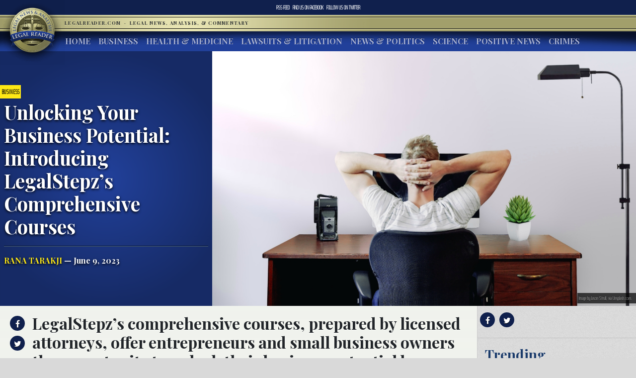

--- FILE ---
content_type: text/html; charset=UTF-8
request_url: https://www.legalreader.com/introducing-legalstepzs-comprehensive-courses/
body_size: 14488
content:

<html lang="en-US" prefix="og: http://ogp.me/ns#">
<head>
	<meta charset="UTF-8">
	<meta http-equiv="X-UA-Compatible" content="IE=edge">
	<meta name="viewport" content="width=device-width, initial-scale=1, shrink-to-fit=no">
	<meta name="mobile-web-app-capable" content="yes">
	<meta name="apple-mobile-web-app-capable" content="yes">
	<meta name="apple-mobile-web-app-title" content="Legal Reader - Legal News, Analysis, &amp; Commentary">
	<link rel="profile" href="http://gmpg.org/xfn/11">
	<link rel="pingback" href="https://www.legalreader.com/xmlrpc.php">
    <link href="https://fonts.googleapis.com/css?family=Playfair+Display:400,700|Saira+Extra+Condensed:100" rel="stylesheet">
  	<title>Unlocking Your Business Potential: Introducing LegalStepz&#039;s Comprehensive Courses - Legal Reader</title>

<!-- This site is optimized with the Yoast SEO plugin v10.0.1 - https://yoast.com/wordpress/plugins/seo/ -->
<meta name="description" content="LegalStepz has arrived on the scene to provide comprehensive courses for all your legal needs. In this article, we will explore LegalStepz&#039;s offerings."/>
<link rel="canonical" href="https://www.legalreader.com/introducing-legalstepzs-comprehensive-courses/" />
<meta property="og:locale" content="en_US" />
<meta property="og:type" content="article" />
<meta property="og:title" content="Unlocking Your Business Potential: Introducing LegalStepz&#039;s Comprehensive Courses - Legal Reader" />
<meta property="og:description" content="LegalStepz has arrived on the scene to provide comprehensive courses for all your legal needs. In this article, we will explore LegalStepz&#039;s offerings." />
<meta property="og:url" content="https://www.legalreader.com/introducing-legalstepzs-comprehensive-courses/" />
<meta property="og:site_name" content="Legal Reader" />
<meta property="article:tag" content="business law" />
<meta property="article:tag" content="incorporation" />
<meta property="article:tag" content="legal education" />
<meta property="article:tag" content="legal services" />
<meta property="article:tag" content="LLCs" />
<meta property="article:tag" content="startups" />
<meta property="article:section" content="Business" />
<meta property="article:published_time" content="2023-06-09T19:21:10+00:00" />
<meta property="og:image" content="https://www.legalreader.com/wp-content/uploads/2020/05/Featured-19.png" />
<meta property="og:image:secure_url" content="https://www.legalreader.com/wp-content/uploads/2020/05/Featured-19.png" />
<meta property="og:image:width" content="1366" />
<meta property="og:image:height" content="846" />
<meta property="og:image:alt" content="Man sitting at desk with hands clasped behind his head; image by Jason Strull, via Unsplash.com." />
<meta name="twitter:card" content="summary_large_image" />
<meta name="twitter:description" content="LegalStepz has arrived on the scene to provide comprehensive courses for all your legal needs. In this article, we will explore LegalStepz&#039;s offerings." />
<meta name="twitter:title" content="Unlocking Your Business Potential: Introducing LegalStepz&#039;s Comprehensive Courses - Legal Reader" />
<meta name="twitter:image" content="https://www.legalreader.com/wp-content/uploads/2020/05/Featured-19.png" />
<!-- / Yoast SEO plugin. -->

<link rel='dns-prefetch' href='//www.legalreader.com' />
<link rel='dns-prefetch' href='//s.w.org' />
<link rel="alternate" type="application/rss+xml" title="Legal Reader &raquo; Feed" href="https://www.legalreader.com/feed/" />
<link rel="alternate" type="application/rss+xml" title="Legal Reader &raquo; Unlocking Your Business Potential: Introducing LegalStepz&#8217;s Comprehensive Courses Comments Feed" href="https://www.legalreader.com/introducing-legalstepzs-comprehensive-courses/feed/" />
		<!-- This site uses the Google Analytics by ExactMetrics plugin v6.7.0 - Using Analytics tracking - https://www.exactmetrics.com/ -->
							<script src="//www.googletagmanager.com/gtag/js?id=UA-157603311-1"  type="text/javascript" data-cfasync="false"></script>
			<script type="text/javascript" data-cfasync="false">
				var em_version = '6.7.0';
				var em_track_user = true;
				var em_no_track_reason = '';
				
								var disableStr = 'ga-disable-UA-157603311-1';

				/* Function to detect opted out users */
				function __gtagTrackerIsOptedOut() {
					return document.cookie.indexOf( disableStr + '=true' ) > - 1;
				}

				/* Disable tracking if the opt-out cookie exists. */
				if ( __gtagTrackerIsOptedOut() ) {
					window[disableStr] = true;
				}

				/* Opt-out function */
				function __gtagTrackerOptout() {
					document.cookie = disableStr + '=true; expires=Thu, 31 Dec 2099 23:59:59 UTC; path=/';
					window[disableStr] = true;
				}

				if ( 'undefined' === typeof gaOptout ) {
					function gaOptout() {
						__gtagTrackerOptout();
					}
				}
								window.dataLayer = window.dataLayer || [];
				if ( em_track_user ) {
					function __gtagTracker() {dataLayer.push( arguments );}
					__gtagTracker( 'js', new Date() );
					__gtagTracker( 'set', {
						'developer_id.dNDMyYj' : true,
						                    });
					__gtagTracker( 'config', 'UA-157603311-1', {
						forceSSL:true,					} );
										window.gtag = __gtagTracker;										(
						function () {
							/* https://developers.google.com/analytics/devguides/collection/analyticsjs/ */
							/* ga and __gaTracker compatibility shim. */
							var noopfn = function () {
								return null;
							};
							var newtracker = function () {
								return new Tracker();
							};
							var Tracker = function () {
								return null;
							};
							var p = Tracker.prototype;
							p.get = noopfn;
							p.set = noopfn;
							p.send = function (){
								var args = Array.prototype.slice.call(arguments);
								args.unshift( 'send' );
								__gaTracker.apply(null, args);
							};
							var __gaTracker = function () {
								var len = arguments.length;
								if ( len === 0 ) {
									return;
								}
								var f = arguments[len - 1];
								if ( typeof f !== 'object' || f === null || typeof f.hitCallback !== 'function' ) {
									if ( 'send' === arguments[0] ) {
										var hitConverted, hitObject = false, action;
										if ( 'event' === arguments[1] ) {
											if ( 'undefined' !== typeof arguments[3] ) {
												hitObject = {
													'eventAction': arguments[3],
													'eventCategory': arguments[2],
													'eventLabel': arguments[4],
													'value': arguments[5] ? arguments[5] : 1,
												}
											}
										}
										if ( typeof arguments[2] === 'object' ) {
											hitObject = arguments[2];
										}
										if ( typeof arguments[5] === 'object' ) {
											Object.assign( hitObject, arguments[5] );
										}
										if ( 'undefined' !== typeof (
											arguments[1].hitType
										) ) {
											hitObject = arguments[1];
										}
										if ( hitObject ) {
											action = 'timing' === arguments[1].hitType ? 'timing_complete' : hitObject.eventAction;
											hitConverted = mapArgs( hitObject );
											__gtagTracker( 'event', action, hitConverted );
										}
									}
									return;
								}

								function mapArgs( args ) {
									var gaKey, hit = {};
									var gaMap = {
										'eventCategory': 'event_category',
										'eventAction': 'event_action',
										'eventLabel': 'event_label',
										'eventValue': 'event_value',
										'nonInteraction': 'non_interaction',
										'timingCategory': 'event_category',
										'timingVar': 'name',
										'timingValue': 'value',
										'timingLabel': 'event_label',
									};
									for ( gaKey in gaMap ) {
										if ( 'undefined' !== typeof args[gaKey] ) {
											hit[gaMap[gaKey]] = args[gaKey];
										}
									}
									return hit;
								}

								try {
									f.hitCallback();
								} catch ( ex ) {
								}
							};
							__gaTracker.create = newtracker;
							__gaTracker.getByName = newtracker;
							__gaTracker.getAll = function () {
								return [];
							};
							__gaTracker.remove = noopfn;
							__gaTracker.loaded = true;
							window['__gaTracker'] = __gaTracker;
						}
					)();
									} else {
										console.log( "" );
					( function () {
							function __gtagTracker() {
								return null;
							}
							window['__gtagTracker'] = __gtagTracker;
							window['gtag'] = __gtagTracker;
					} )();
									}
			</script>
				<!-- / Google Analytics by ExactMetrics -->
				<script type="text/javascript">
			window._wpemojiSettings = {"baseUrl":"https:\/\/s.w.org\/images\/core\/emoji\/11.2.0\/72x72\/","ext":".png","svgUrl":"https:\/\/s.w.org\/images\/core\/emoji\/11.2.0\/svg\/","svgExt":".svg","source":{"concatemoji":"https:\/\/www.legalreader.com\/wp-includes\/js\/wp-emoji-release.min.js?ver=5.1.21"}};
			!function(e,a,t){var n,r,o,i=a.createElement("canvas"),p=i.getContext&&i.getContext("2d");function s(e,t){var a=String.fromCharCode;p.clearRect(0,0,i.width,i.height),p.fillText(a.apply(this,e),0,0);e=i.toDataURL();return p.clearRect(0,0,i.width,i.height),p.fillText(a.apply(this,t),0,0),e===i.toDataURL()}function c(e){var t=a.createElement("script");t.src=e,t.defer=t.type="text/javascript",a.getElementsByTagName("head")[0].appendChild(t)}for(o=Array("flag","emoji"),t.supports={everything:!0,everythingExceptFlag:!0},r=0;r<o.length;r++)t.supports[o[r]]=function(e){if(!p||!p.fillText)return!1;switch(p.textBaseline="top",p.font="600 32px Arial",e){case"flag":return s([55356,56826,55356,56819],[55356,56826,8203,55356,56819])?!1:!s([55356,57332,56128,56423,56128,56418,56128,56421,56128,56430,56128,56423,56128,56447],[55356,57332,8203,56128,56423,8203,56128,56418,8203,56128,56421,8203,56128,56430,8203,56128,56423,8203,56128,56447]);case"emoji":return!s([55358,56760,9792,65039],[55358,56760,8203,9792,65039])}return!1}(o[r]),t.supports.everything=t.supports.everything&&t.supports[o[r]],"flag"!==o[r]&&(t.supports.everythingExceptFlag=t.supports.everythingExceptFlag&&t.supports[o[r]]);t.supports.everythingExceptFlag=t.supports.everythingExceptFlag&&!t.supports.flag,t.DOMReady=!1,t.readyCallback=function(){t.DOMReady=!0},t.supports.everything||(n=function(){t.readyCallback()},a.addEventListener?(a.addEventListener("DOMContentLoaded",n,!1),e.addEventListener("load",n,!1)):(e.attachEvent("onload",n),a.attachEvent("onreadystatechange",function(){"complete"===a.readyState&&t.readyCallback()})),(n=t.source||{}).concatemoji?c(n.concatemoji):n.wpemoji&&n.twemoji&&(c(n.twemoji),c(n.wpemoji)))}(window,document,window._wpemojiSettings);
		</script>
		<style type="text/css">
img.wp-smiley,
img.emoji {
	display: inline !important;
	border: none !important;
	box-shadow: none !important;
	height: 1em !important;
	width: 1em !important;
	margin: 0 .07em !important;
	vertical-align: -0.1em !important;
	background: none !important;
	padding: 0 !important;
}
</style>
	<link rel='stylesheet' id='wp-block-library-css'  href='https://hb.wpmucdn.com/www.legalreader.com/56df946f-f971-43a9-9013-9f9e1c34693d.css' type='text/css' media='all' />
<link rel='stylesheet' id='contact-form-7-css'  href='https://hb.wpmucdn.com/www.legalreader.com/5f8457b6-a7a6-46f8-b5ff-d20a074d87a9.css' type='text/css' media='all' />
<link rel='stylesheet' id='legalreader-styles-css'  href='https://hb.wpmucdn.com/www.legalreader.com/cb44a20c-9917-48b8-adb9-b09fdbdbd3f1.css' type='text/css' media='all' />
<link rel='stylesheet' id='font-awesome-styles-css'  href='https://hb.wpmucdn.com/www.legalreader.com/c761375b-ba92-4b57-9ac6-90f140994b40.css' type='text/css' media='all' />
<link rel='stylesheet' id='wptt_front-css'  href='https://hb.wpmucdn.com/www.legalreader.com/6f751223-c5b2-41cd-b94c-8f11b817458a.css' type='text/css' media='all' />
<script type='text/javascript'>
/* <![CDATA[ */
var exactmetrics_frontend = {"js_events_tracking":"true","download_extensions":"zip,mp3,mpeg,pdf,docx,pptx,xlsx,rar","inbound_paths":"[{\"path\":\"\\\/go\\\/\",\"label\":\"affiliate\"},{\"path\":\"\\\/recommend\\\/\",\"label\":\"affiliate\"}]","home_url":"https:\/\/www.legalreader.com","hash_tracking":"false","ua":"UA-157603311-1"};
/* ]]> */
</script>
<script type='text/javascript' src='https://hb.wpmucdn.com/www.legalreader.com/01a16485-73ab-43bc-9af1-28bf8c31c973.js'></script>
<script type='text/javascript' src='https://hb.wpmucdn.com/www.legalreader.com/280d7baf-39c8-4e1c-8d83-d2e82cedcd08.js'></script>
<script type='text/javascript' src='https://hb.wpmucdn.com/www.legalreader.com/a4339cf6-8f20-4273-b813-f5c7a0c5f200.js'></script>
<script type='text/javascript' src='https://hb.wpmucdn.com/www.legalreader.com/af38bcf6-2fab-468f-847a-c688e62b09fa.js'></script>
<link rel='https://api.w.org/' href='https://www.legalreader.com/wp-json/' />
<link rel="EditURI" type="application/rsd+xml" title="RSD" href="https://www.legalreader.com/xmlrpc.php?rsd" />
<link rel="wlwmanifest" type="application/wlwmanifest+xml" href="https://www.legalreader.com/wp-includes/wlwmanifest.xml" /> 
<meta name="generator" content="WordPress 5.1.21" />
<link rel='shortlink' href='https://www.legalreader.com/?p=8408170' />
<link rel="alternate" type="application/json+oembed" href="https://www.legalreader.com/wp-json/oembed/1.0/embed?url=https%3A%2F%2Fwww.legalreader.com%2Fintroducing-legalstepzs-comprehensive-courses%2F" />
<meta name="generator" content="Site Kit by Google 1.39.0" /><script type="text/javascript">//<![CDATA[
  function external_links_in_new_windows_loop() {
    if (!document.links) {
      document.links = document.getElementsByTagName('a');
    }
    var change_link = false;
    var force = '';
    var ignore = '';

    for (var t=0; t<document.links.length; t++) {
      var all_links = document.links[t];
      change_link = false;
      
      if(document.links[t].hasAttribute('onClick') == false) {
        // forced if the address starts with http (or also https), but does not link to the current domain
        if(all_links.href.search(/^http/) != -1 && all_links.href.search('www.legalreader.com') == -1 && all_links.href.search(/^#/) == -1) {
          // console.log('Changed ' + all_links.href);
          change_link = true;
        }
          
        if(force != '' && all_links.href.search(force) != -1) {
          // forced
          // console.log('force ' + all_links.href);
          change_link = true;
        }
        
        if(ignore != '' && all_links.href.search(ignore) != -1) {
          // console.log('ignore ' + all_links.href);
          // ignored
          change_link = false;
        }

        if(change_link == true) {
          // console.log('Changed ' + all_links.href);
          document.links[t].setAttribute('onClick', 'javascript:window.open(\''+all_links.href+'\'); return false;');
          document.links[t].removeAttribute('target');
        }
      }
    }
  }
  
  // Load
  function external_links_in_new_windows_load(func)
  {  
    var oldonload = window.onload;
    if (typeof window.onload != 'function'){
      window.onload = func;
    } else {
      window.onload = function(){
        oldonload();
        func();
      }
    }
  }

  external_links_in_new_windows_load(external_links_in_new_windows_loop);
  //]]></script>

<link rel="icon" href="https://www.legalreader.com/wp-content/uploads/2016/10/lr.png" sizes="32x32" />
<link rel="icon" href="https://www.legalreader.com/wp-content/uploads/2016/10/lr.png" sizes="192x192" />
<link rel="apple-touch-icon-precomposed" href="https://www.legalreader.com/wp-content/uploads/2016/10/lr.png" />
<meta name="msapplication-TileImage" content="https://www.legalreader.com/wp-content/uploads/2016/10/lr.png" />
		<style type="text/css" id="wp-custom-css">
			.featured-image-container > a {
	width: 100%;
}

.featured-image-container > span {
	width: 100%;
}		</style>
		    </head>

    <body class="post-template-default single single-post postid-8408170 single-format-standard group-blog">
        <header>
            <div class="topbar d-flex align-items-center">
                <div class="mx-auto">
                    <nav class="navbar navbar-expand">
                        <ul class="navbar-nav">
                            <li class="nav-item">
                                <a href="https://new.legalreader.com/feed/" title="Legal Reader News Feed">RSS Feed</a>
                            </li>
                            <li class="nav-item">
                                <a href="https://www.facebook.com/thelegalreader/" title="Find Legal Reader on Facebook"><span>Find us on&nbsp;</span>Facebook</a>
                            </li>
                            <li class="nav-item">
                                <a href="https://twitter.com/legal_reader" title="Follow Legal Reader on Twitter"><span>Follow us on&nbsp;</span>Twitter</a>
                            </li>
                        </ul>
                    </nav>
                </div>
            </div>
            <div class="goldbar">
                <hr>
                <div class="mx-auto">
                    <div class="p-0">
                        <button class="navbar-toggler d-inline d-md-none" type="button" data-toggle="collapse" data-target="#navbarSupportedContent" aria-controls="navbarSupportedContent" aria-expanded="false" aria-label="Toggle navigation">
                                <span class="navbar-toggler-icon"><span class="hamburger-box"><span class="hamburger-inner"><span>Menu</span></span></span></span>
                        </button>
                        <a href="/"><img src="https://www.legalreader.com/wp-content/themes/legalreader-child/i/lr_logo.png" class="lrec-logo" alt="Legal Reader - Legal News, Analysis, & Commentary"></a>
                        <div class="tagline mr-auto">
                            LegalReader.com&nbsp;<span class="d-none d-md-inline">&nbsp;&#183;&nbsp;&nbsp;</span><span class="d-block d-md-inline">Legal News, Analysis, & Commentary</span>
                        </div>
                    </div>
                </div>
                <hr>                    
            </div>
            <div class="main-menu">
                <div class="mx-auto">
                    <nav class="navbar navbar-expand-md p-0 mx-2">
                        <div class="collapse navbar-collapse" id="navbarSupportedContent">
                            <ul id="main-menu" class="navbar-nav mr-auto"><li itemscope="itemscope" itemtype="https://www.schema.org/SiteNavigationElement" id="menu-item-35111" class="menu-item menu-item-type-custom menu-item-object-custom menu-item-35111 nav-item"><a title="Home" href="/" class="nav-link">Home</a></li>
<li itemscope="itemscope" itemtype="https://www.schema.org/SiteNavigationElement" id="menu-item-6285" class="menu-item menu-item-type-taxonomy menu-item-object-category current-post-ancestor current-menu-parent current-post-parent active menu-item-6285 nav-item"><a title="Business" href="https://www.legalreader.com/business/" class="nav-link">Business</a></li>
<li itemscope="itemscope" itemtype="https://www.schema.org/SiteNavigationElement" id="menu-item-6286" class="menu-item menu-item-type-taxonomy menu-item-object-category menu-item-6286 nav-item"><a title="Health &amp; Medicine" href="https://www.legalreader.com/health-medicine/" class="nav-link">Health &#038; Medicine</a></li>
<li itemscope="itemscope" itemtype="https://www.schema.org/SiteNavigationElement" id="menu-item-6284" class="menu-item menu-item-type-taxonomy menu-item-object-category menu-item-6284 nav-item"><a title="Lawsuits &amp; Litigation" href="https://www.legalreader.com/lawsuits-litigation/" class="nav-link">Lawsuits &#038; Litigation</a></li>
<li itemscope="itemscope" itemtype="https://www.schema.org/SiteNavigationElement" id="menu-item-6283" class="menu-item menu-item-type-taxonomy menu-item-object-category menu-item-6283 nav-item"><a title="News &amp; Politics" href="https://www.legalreader.com/news-politics/" class="nav-link">News &#038; Politics</a></li>
<li itemscope="itemscope" itemtype="https://www.schema.org/SiteNavigationElement" id="menu-item-46594" class="menu-item menu-item-type-taxonomy menu-item-object-category menu-item-46594 nav-item"><a title="Science" href="https://www.legalreader.com/science/" class="nav-link">Science</a></li>
<li itemscope="itemscope" itemtype="https://www.schema.org/SiteNavigationElement" id="menu-item-1337616" class="menu-item menu-item-type-taxonomy menu-item-object-category menu-item-1337616 nav-item"><a title="Positive News" href="https://www.legalreader.com/positive-news/" class="nav-link">Positive News</a></li>
<li itemscope="itemscope" itemtype="https://www.schema.org/SiteNavigationElement" id="menu-item-10506423" class="menu-item menu-item-type-taxonomy menu-item-object-category menu-item-10506423 nav-item"><a title="Crimes" href="https://www.legalreader.com/crimes/" class="nav-link">Crimes</a></li>
</ul>                            <hr class="d-block d-md-none dark-blue" />
                            <form class="form-inline my-2 my-lg-0 d-block d-md-none" method="get">
                                <input class="form-control mr-sm-2" type="search" placeholder="Search" aria-label="Search" name="s">
                                <button class="btn btn-outline-success my-2 my-sm-0" type="submit">Search</button>
                            </form>
                        </div>
                    </nav>
            </div>
        </header>			<main class="site-main" id="main">

				
					<div class="article-header above-fold container-fluid">
	<header class="row above-fold"  id="post-8408170">
		<div class="headline col-md-4 p-0 d-flex">
		<div class="align-self-center">
			<a href="https://www.legalreader.com/business/"><span class="tag">Business</span></a>
				<div class="p-2">
					<h1 class="entry-title">Unlocking Your Business Potential: Introducing LegalStepz&#8217;s Comprehensive Courses</h1>					<hr>
					<a href="https://www.legalreader.com/author/ranatarakji/" title="Posts by Rana Tarakji" rel="author" class="author">Rana Tarakji</a> &mdash;
					June 9, 2023				</div>
			</div>
		</div>
		<div class="col-md-8 order-first order-md-2 p-0 d-flex featured-image-container">
			<span><img width="1366" height="846" src="https://www.legalreader.com/wp-content/uploads/2020/05/Featured-19.png" class="img-fluid wp-post-image" alt="Man sitting at desk with hands clasped behind his head; image by Jason Strull, via Unsplash.com." srcset="https://www.legalreader.com/wp-content/uploads/2020/05/Featured-19.png 1366w, https://www.legalreader.com/wp-content/uploads/2020/05/Featured-19-300x186.png 300w, https://www.legalreader.com/wp-content/uploads/2020/05/Featured-19-768x476.png 768w, https://www.legalreader.com/wp-content/uploads/2020/05/Featured-19-1024x634.png 1024w, https://www.legalreader.com/wp-content/uploads/2020/05/Featured-19-1150x712.png 1150w" sizes="(max-width: 1366px) 100vw, 1366px" /></span>
			<div class="lr-img-attrib">Image by Jason Strull, via Unsplash.com.</div>
		</div>
	</header>
</div>

<div class="container-fluid">
<div class="row article-container">
	<div class="article-text col-md-9 p-0">
		<div>
			<div class="share">
				<ul>
					<li><a href="https://www.facebook.com/sharer/sharer.php?href=https://www.legalreader.com/introducing-legalstepzs-comprehensive-courses/" title="Share on facebook"><i class="fa fa-facebook"></i><span>Share on Facebook</span></a></li>
					<li><a href="https://twitter.com/home?status=Unlocking Your Business Potential: Introducing LegalStepz&#8217;s Comprehensive Courses https://www.legalreader.com/introducing-legalstepzs-comprehensive-courses/" title="Share on twitter"><i class="fa fa-twitter"></i><span>Tweet this Story</span></a></li>
					<!-- <li><a href="https://plus.google.com/share?url=Unlocking Your Business Potential: Introducing LegalStepz&#8217;s Comprehensive Courses https://www.legalreader.com/introducing-legalstepzs-comprehensive-courses/" title="Share on Google+"><i class="fa fa-google-plus"></i><span>Share on Google+</span></a></li> -->
				</ul>
			</div>
			<div class="py-3 container-fluid article-body">
								<h2><p>LegalStepz&#8217;s comprehensive courses, prepared by licensed attorneys, offer entrepreneurs and small business owners the opportunity to unlock their business potential by gaining essential legal knowledge.</p>
</h2>
				<hr>
								<p>In the<span class="Apple-converted-space">  </span>world of business, dealing with legal issues can be scary, specifically for entrepreneurs and small business owners. Understanding<span class="Apple-converted-space">  </span>incorporating a company, forming a limited liability company (LLC), or registering a trademark is crucial to protect you personally and your business . Luckily, LegalStepz has arrived on the scene to provide comprehensive courses for all your legal needs. In this article, we will explore LegalStepz&#8217;s offerings. You will learn LegalStepz can be your trusted ally.</p>
<p><b>Introducing LegalStepz: Your Legal Guidepost</b></p>
<p><b>1.1. What is LegalStepz?</b></p>
<p><a href="https://www.legalstepz.com/">LegalStepz</a> is a pioneering platform that provides comprehensive legal courses for entrepreneurs and small business owners. With a mission to simplify complex legal processes, LegalStepz offers step-by-step instructions, ensuring individuals can confidently navigate the intricacies of incorporation, limited liability company (LLC) formation, and trademark registration.</p>
<p><b>1.2. Expertise of a 32-Year Attorney: Unveiling the Hidden Tasks</b></p>
<p>What sets LegalStepz apart is the invaluable expertise of its team of licensed attorneys, who bring a wealth of knowledge and experience to the table. With an in-depth understanding of the legal landscape, these attorneys unveil the hidden tasks involved in various legal processes. By sharing insider insights and strategies, LegalStepz ensures that users are equipped to handle all aspects of their legal requirements.</p>
<p><b>1.3. Understanding the Need for Comprehensive Legal Courses</b></p>
<p>Legal matters can be overwhelming, particularly for those who lack a legal background. Recognizing this, LegalStepz addresses the need for comprehensive legal courses. These courses, prepared by licensed attorneys, go beyond basic information and provide a detailed roadmap for successfully completing legal processes. By offering comprehensive education, LegalStepz empowers entrepreneurs to make informed decisions and avoid common pitfalls.</p>
<p><b>1.4. Bridging the Gap: LegalStepz as Your Trusted Legal Resource</b></p>
<p>LegalStepz positions itself as a trusted legal resource for entrepreneurs and small business owners. By bridging the gap between legal expertise and practical application, LegalStepz ensures that individuals can confidently navigate the legal landscape. With its user-friendly approach, step-by-step guidance, and dedication to simplifying complex legal concepts, LegalStepz strives to be the go-to platform for reliable and accessible legal information and support.</p>
<p><b>How to Incorporate: Building a Solid Foundation for Your Business</b></p>
<p><b>2.1. Demystifying the Incorporation Process</b></p>
<p>LegalStepz demystifies the incorporation process, breaking it down into clear and understandable steps. By simplifying the complexities, people gain a comprehensive understanding of the process, empowering them to take the necessary actions with confidence.</p>
<p><b>2.2. Step-by-Step Instructions: From Choosing the Right Entity to Filing Documentation</b></p>
<p>LegalStepz provides entrepreneurs with step-by-step instructions, guiding them through every stage of the incorporation process. This includes crucial aspects such as selecting the appropriate entity type for their business and completing the necessary documentation. By following these detailed instructions, individuals can navigate the incorporation process smoothly and efficiently.</p>
<p><b>2.3. Avoiding Pitfalls: Insights and Proven Strategies</b></p>
<p>LegalStepz goes beyond the basics and offers valuable insights and proven strategies to help people avoid common pitfalls during the <a href="https://www.legalreader.com/role-of-an-incorporation-attorney-in-the-incorporation-process/">incorporation process</a>. Prepared by licensed attorneys, these courses provide practical advice that safeguards businesses from potential legal complications, ensuring a solid foundation for their operations.</p>
<p><b>2.4. Ensuring Compliance: Legal Requirements and Best Practices</b></p>
<p>Compliance with legal requirements is essential for any business, and LegalStepz prioritizes this aspect. By outlining the necessary legal requirements and best practices, LegalStepz ensures that people understand the compliance obligations associated with the incorporation process. The comprehensive courses provided by LegalStepz guide individuals on how to fulfill these requirements and adopt best practices, ensuring that their businesses operate within the legal framework.</p>
<p><b>Forming a Limited Liability Company (LLC): Protecting Your Assets</b></p>
<p><b>3.1. Unleashing the Power of Limited Liability Protection</b></p>
<p>LegalStepz highlights the significant advantage of limited liability protection that an LLC offers. By forming an LLC, business owners can safeguard their personal assets from business liabilities. The licensed attorneys at LegalStepz emphasize the importance of this protection and guide entrepreneurs on how to utilize it effectively.</p>
<p><b>3.2. The Anatomy of an LLC: Exploring Structure and Benefits</b></p>
<p>LegalStepz delves into the structure and benefits of an LLC, providing a comprehensive understanding of its components. By exploring the anatomy of an LLC, entrepreneurs can grasp how it operates and the advantages it offers. This knowledge enables them to make informed decisions when forming their own LLC.</p>
<p><b>3.3. Guided Formation: LegalStepz&#8217;s Detailed Approach</b></p>
<p>LegalStepz adopts a detailed approach to guide entrepreneurs through the formation process of an LLC. Prepared by licensed attorneys, their courses offer step-by-step instructions on filing the necessary documentation, obtaining licenses, and meeting other legal requirements. LegalStepz ensures that every aspect of the formation process is covered, promoting a smooth and hassle-free experience.</p>
<p><b>3.4. Maximizing Flexibility: Customizing Your LLC for Optimal Results</b></p>
<p>LegalStepz emphasizes the flexibility of an LLC structure and provides guidance on customizing it to achieve optimal results. Entrepreneurs can rely on the courses prepared by licensed attorneys to understand the various options and considerations when forming an LLC. This knowledge empowers entrepreneurs to tailor their LLC to suit their specific business goals and requirements, maximizing the benefits of this entity type.</p>
<p><b>Safeguarding Your Brand: Understanding the Importance of Trademarks</b></p>
<p><b>4.1. Safeguarding Your Brand: Understanding the Importance of Trademarks</b></p>
<p>LegalStepz emphasizes the importance of trademarks in safeguarding your brand. The courses prepared by licensed attorneys help entrepreneurs comprehend how trademarks protect their brand identity, reputation, and exclusive rights to their products or services. Understanding this importance is key to making informed decisions regarding trademark protection.</p>
<p><b>4.2. Unveiling the Trademark Registration Process</b></p>
<p>LegalStepz unveils the intricacies of the trademark registration process through their comprehensive courses. Prepared by licensed attorneys, they provide a step-by-step breakdown, guiding entrepreneurs through the process of registering a trademark. From conducting a comprehensive trademark search to filing the application and responding to office actions, LegalStepz ensures entrepreneurs are equipped with the knowledge needed for successful registration.</p>
<p><b>4.3. LegalStepz&#8217;s Expertise: Navigating the Complexities of Trademark Law</b></p>
<p>LegalStepz leverages the expertise of their licensed attorneys to navigate the complexities of trademark law. Through their courses, entrepreneurs gain valuable insights and guidance on best practices when it comes to trademarks. LegalStepz ensures that entrepreneurs can effectively navigate trademark-related challenges and make informed decisions to protect their brand.</p>
<p><b>4.4. Trademark Enforcement: Protecting Your Intellectual Property</b></p>
<p>LegalStepz emphasizes the importance of trademark enforcement in protecting intellectual property. The courses prepared by licensed attorneys provide guidance on enforcing trademark rights, including monitoring unauthorized use, pursuing legal action against infringers, and maintaining the strength and exclusivity of the trademark. LegalStepz ensures that entrepreneurs understand their rights and options when it comes to protecting their valuable intellectual property.</p>
<p>LegalStepz&#8217;s commitment to empowering business owners with comprehensive legal knowledge is commendable. The courses they offer, prepared by licensed attorneys, serve as a valuable resource for entrepreneurs and small business owners seeking guidance on legal matters. With their step-by-step instructions, insights from licensed attorneys, and emphasis on legal education, LegalStepz provides entrepreneurs with the necessary tools to navigate the legal landscape confidently.</p>
<p>It is important to note that while LegalStepz&#8217;s courses are prepared by licensed attorneys, they do not provide legal advice. The courses are designed to educate and empower entrepreneurs with legal knowledge, enabling them to make informed decisions and take appropriate actions within the scope of their businesses. The information and guidance provided by LegalStepz should not be considered a substitute for personalized legal advice from a qualified attorney.</p>
<p>LegalStepz&#8217;s comprehensive courses offer entrepreneurs and small business owners a roadmap to unlock their business potential. By simplifying complex legal processes, providing step-by-step instructions, and leveraging the expertise of licensed attorneys, LegalStepz equips individuals with the knowledge they need to navigate incorporation, LLC formation, and trademark registration. By understanding the legal requirements, best practices, and potential pitfalls, entrepreneurs can ensure compliance, protect their assets, and safeguard their brand.</p>
<figure id="attachment_46753" aria-describedby="caption-attachment-46753" style="width: 300px" class="wp-caption alignright"><a href="https://www.legalreader.com/wp-content/uploads/2019/10/riccardo-annandale-7e2pe9wjL9M-unsplash.jpg"><img class="size-medium wp-image-46753" src="https://www.legalreader.com/wp-content/uploads/2019/10/riccardo-annandale-7e2pe9wjL9M-unsplash-300x240.jpg" alt="Man holding incandescent light bulb; image by Riccardo Annandale, via Unsplash.com." width="300" height="240" srcset="https://www.legalreader.com/wp-content/uploads/2019/10/riccardo-annandale-7e2pe9wjL9M-unsplash-300x240.jpg 300w, https://www.legalreader.com/wp-content/uploads/2019/10/riccardo-annandale-7e2pe9wjL9M-unsplash-768x616.jpg 768w, https://www.legalreader.com/wp-content/uploads/2019/10/riccardo-annandale-7e2pe9wjL9M-unsplash-1024x821.jpg 1024w, https://www.legalreader.com/wp-content/uploads/2019/10/riccardo-annandale-7e2pe9wjL9M-unsplash-1150x922.jpg 1150w" sizes="(max-width: 300px) 100vw, 300px" /></a><figcaption id="caption-attachment-46753" class="wp-caption-text">Man holding incandescent light bulb; image by Riccardo Annandale, via Unsplash.com.</figcaption></figure>
<p>Furthermore, LegalStepz bridges the gap between legal expertise and practical application. Their user-friendly approach and commitment to simplifying complex legal concepts make legal education accessible and understandable for individuals without a legal background. By empowering entrepreneurs with comprehensive legal knowledge, LegalStepz aims to be a trusted resource and guide in the ever-changing legal landscape.</p>
<p>As entrepreneurs embark on their business journey, LegalStepz serves as a beacon of support and guidance. Through their comprehensive courses, prepared by licensed attorneys, entrepreneurs can gain the confidence and understanding necessary to navigate the legal complexities of running a business successfully. LegalStepz&#8217;s dedication to providing reliable and accessible legal information and support positions them as a valuable ally for entrepreneurs seeking trusted legal resources.</p>
<p>In conclusion, LegalStepz&#8217;s comprehensive courses, prepared by licensed attorneys, offer entrepreneurs and small business owners the opportunity to unlock their business potential by gaining essential legal knowledge. While LegalStepz does not provide legal advice, their courses empower individuals to make informed decisions, navigate legal processes, and ensure compliance. By demystifying incorporation, LLC formation, and trademark registration, LegalStepz equips entrepreneurs with the tools they need to protect their assets, safeguard their brand, and thrive in the competitive business landscape. Embrace the power of LegalStepz&#8217;s comprehensive courses and unlock the true potential of your business today.</p>
			</div>
		</div>
		<div>
			<div class="comments-container">
				<h3>Join the conversation!</h3>
				<div id="comments" class="comments-area">
	<div id="disqus_thread"></div>
	<!-- pipDisqus -->
	<script defer>
	var disqus_config = function () {
		this.page.url = "https://www.legalreader.com/introducing-legalstepzs-comprehensive-courses/";
		this.page.identifier = "8408170 https://www.legalreader.com/?p=8408170";
		this.page.title = "Unlocking Your Business Potential: Introducing LegalStepz&#8217;s Comprehensive Courses";
	};
	(function() {
		var d = document, s = d.createElement('script');
		s.src = 'https://legalreader-1.disqus.com/embed.js';
		s.defer = 'defer';
		s.setAttribute('data-timestamp', +new Date());
		(d.head || d.body).appendChild(s);
	})();
	</script>
	<noscript>Please enable JavaScript to view comments powered by Disqus.</noscript>
</div>			</div>
		</div>
	</div>
	<div class="col-md-3 right-sidebar">
		<section class="sidebar py-2">
			<div class="share">
			<a href="https://www.facebook.com/sharer/sharer.php?href=https://www.legalreader.com/introducing-legalstepzs-comprehensive-courses/" title="Share on facebook"><i class="fa fa-facebook"></i></a>
			<a href="https://twitter.com/home?status=Unlocking Your Business Potential: Introducing LegalStepz&#8217;s Comprehensive Courses https://www.legalreader.com/introducing-legalstepzs-comprehensive-courses/" title="Share on twitter"><i class="fa fa-twitter"></i></a>
			<!-- <a href="https://plus.google.com/share?url=Unlocking Your Business Potential: Introducing LegalStepz&#8217;s Comprehensive Courses https://www.legalreader.com/introducing-legalstepzs-comprehensive-courses/" title="Share on Google+"><i class="fa fa-google-plus"></i></a> -->
			<hr>
			</div>
			<div class="trending">
				<h3>Trending</h3>
				<ul>
										<a href="https://www.legalreader.com/blog-vs-youtube-over-other-websites-how-to-choose/">
					<li>
						Blog vs YouTube Over Other Websites: How to Choose					</li>
					</a>
										<a href="https://www.legalreader.com/investigation-goodyear-dunlop-d402-motorcycle-accidents/">
					<li>
						Investigation Reveals Goodyear&#8217;s Dunlop D402 Tires Have Caused Dozens of Motorcycle Accidents					</li>
					</a>
										<a href="https://www.legalreader.com/ghostbed-vs-purple-mattress-lawsuit/">
					<li>
						Behind the Story of Ghostbed vs. Purple Mattress Lawsuit					</li>
					</a>
										<a href="https://www.legalreader.com/cassava-bags-green/">
					<li>
						How Green Are Those New Cassava Bags?					</li>
					</a>
										<a href="https://www.legalreader.com/hutchins-family-will-likely-file-a-wrongful-death-lawsuit/">
					<li>
						Hutchins&#8217; Family Will Likely File a Wrongful Death Lawsuit					</li>
					</a>
									</ul>
			</div>
		</section>
	</div>
</div>
	</div>
	<footer class="entry-footer">
	 <div class="container-fluid">
        <div class="byline"><img alt='' src='https://www.legalreader.com/wp-content/uploads/2019/04/Rana_Tarakji-300x300.jpg' srcset='https://www.legalreader.com/wp-content/uploads/2019/04/Rana_Tarakji.jpg 2x' class='avatar avatar-300 photo' height='300' width='300' />    <h3>About Rana Tarakji</h3>
    <p>Originally from the U.S., Rana Tarakji is the founder of <a href="http://oneseo.net">One SEO</a>, author of Off-site SEO guide: <a href="https://www.amazon.com/OFF-SITE-SEO-GUIDE-Hands-Beginners-ebook/dp/B07HB69F1J/ref=tmm_kin_swatch_0?_encoding=UTF8&amp;qid=&amp;sr=">A Hands-On SEO Tutorial For Beginners &amp; Dummies</a>, and a web content specialist who now lives in Beirut, Lebanon. Rana's work has appeared in a wide range of publications in print and online, including Life Hacker, Upwork, Christian Today, Newswire, and many other outlets. </p>
    <hr>
    <a href="https://www.legalreader.com/author/ranatarakji/" class="btn btn-primary" title="Read more articles by Rana Tarakji">Read more articles by Rana Tarakji</a>
    </div>
</div>
    	            <nav class="container-fluid navigation post-navigation">
                <h2 class="sr-only">Post navigation</h2>
                <hr>
                <div class="row nav-links justify-content-between">
                    <span class="nav-previous"><a href="https://www.legalreader.com/future-of-the-auto-industry-and-how-to-keep-up-with-the-trends/" rel="prev"><i class="fa fa-angle-left"></i>&nbsp;The Future of the Auto Industry and How to Keep Up with the Trends</a></span><span class="nav-next"><a href="https://www.legalreader.com/washington-state-pay-adult-family-home-abuse-claim/" rel="next">Washington State to Pay $3m to Settle Adult Family Home Abuse Claim&nbsp;<i class="fa fa-angle-right"></i></a></span>                </div><!-- .nav-links -->
            </nav><!-- .navigation -->

    	<div class="tags-links"><a href="https://www.legalreader.com/./business-law/" rel="tag">business law</a><a href="https://www.legalreader.com/./incorporation/" rel="tag">incorporation</a><a href="https://www.legalreader.com/./legal-education/" rel="tag">legal education</a><a href="https://www.legalreader.com/./legal-services/" rel="tag">legal services</a><a href="https://www.legalreader.com/./llcs/" rel="tag">LLCs</a><a href="https://www.legalreader.com/./startups/" rel="tag">startups</a></div>
	</footer><!-- .entry-footer -->

						
					
				
			</main><!-- #main -->



        <footer class="site-footer" id="colophon">
            <div class="goldbar"><hr><div class="tagline">Legal News, Analysis, & Commentary</div><hr></div>
            <div class="footer-info">
                <div class="row">
                    <div class="col-md-12">
                        <h1>About Legal Reader</h1>
                        <p>Legal Reader is devoted to protecting consumers. We take pride in exposing the hypocrisy of corporations, other organizations, and individuals whose actions put innocent people in harm’s way. We are unapologetic in our dedication to informing the public and unafraid to call out those who are more focused on profits than people’s safety.</p>
                        <a href="/about/" title="About Legal Reader">Read more</a>
                    </div>
                </div>
            </div>
            <div class="copyright"><span>&copy; 2000-2026</span>&nbsp;LegalReader.com</div>
        </footer>
        <script type='text/javascript'>
/* <![CDATA[ */
var wpcf7 = {"apiSettings":{"root":"https:\/\/www.legalreader.com\/wp-json\/contact-form-7\/v1","namespace":"contact-form-7\/v1"},"cached":"1"};
/* ]]> */
</script>
<script type='text/javascript' src='https://hb.wpmucdn.com/www.legalreader.com/3e288156-0afd-4ca9-89c7-a7bfdc18469f.js'></script>
<script type='text/javascript' src='https://hb.wpmucdn.com/www.legalreader.com/2d790e5a-97a2-42fb-9033-d82390bdefec.js'></script>
<script type='text/javascript' src='https://hb.wpmucdn.com/www.legalreader.com/c33c1719-3a6d-48e3-83c9-b7bd3558f907.js'></script>
<script type='text/javascript' src='https://www.legalreader.com/wp-includes/js/wp-embed.min.js?ver=5.1.21'></script>
	<script id="dsq-count-scr" src="https://legalreader-1.disqus.com/count.js" async defer></script>
	    </body>
</html>